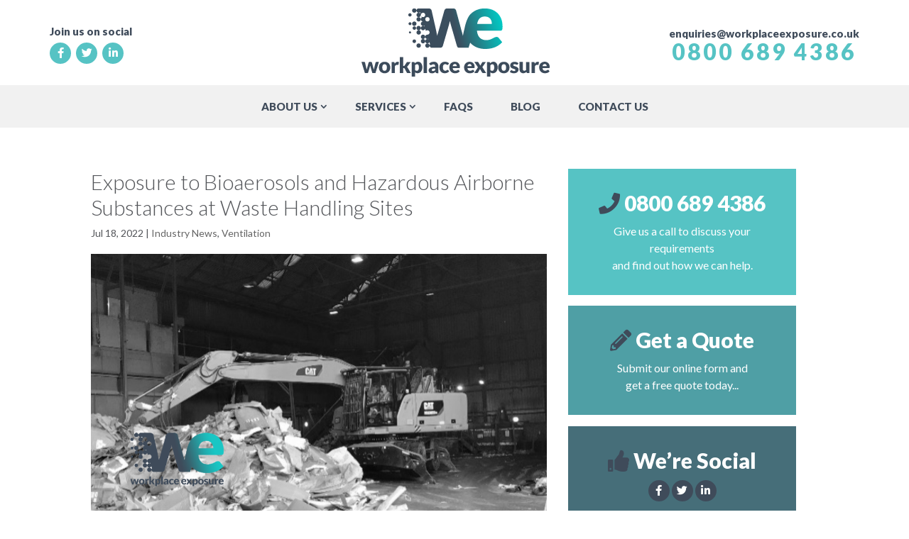

--- FILE ---
content_type: text/css
request_url: https://workplaceexposure.co.uk/wp-content/themes/Divi-child/style.css?ver=3.0.67.1502218937
body_size: 15661
content:
/*
Theme Name: Divi Child
Theme URI: http://www.elegantthemes.com/gallery/divi/
Template: Divi
Author: Elegant Themes
Author URI: http://www.elegantthemes.com
Description: Smart. Flexible. Beautiful. Divi is the most powerful theme in our collection.
Tags: responsive-layout,one-column,two-columns,three-columns,four-columns,left-sidebar,right-sidebar,custom-background,custom-colors,featured-images,full-width-template,post-formats,rtl-language-support,theme-options,threaded-comments,translation-ready
Version: 3.0.67.1502218937
Updated: 2017-08-08 20:02:17

*/

/* -------------------- TYPOGRAPHY -------------------- */

body, a, p, h1, h2, h3, h4, h5, h6, strong {
	font-family: 'Lato', sans-serif!important;
	line-height:normal;
}
h1, h2, h3, h4 {
	font-weight:300;
}
.et_pb_text h3 {
	color:#56c3c4;
	font-size:30px;
	margin-bottom:20px;
}
.et_pb_text p {
	line-height:24px;
}
#et_search_icon:hover, #top-menu li.current-menu-ancestor>a, #top-menu li.current-menu-item>a, .bottom-nav li.current-menu-item>a, .comment-reply-link, .entry-summary p.price ins, .et-social-icon a:hover, .et_password_protected_form .et_submit_button, .footer-widget h4, .form-submit .et_pb_button, .mobile_menu_bar:after, .mobile_menu_bar:before, .nav-single a, .posted_in a, .woocommerce #content div.product p.price, .woocommerce #content div.product span.price, .woocommerce #content input.button, .woocommerce #content input.button.alt, .woocommerce #content input.button.alt:hover, .woocommerce #content input.button:hover, .woocommerce #respond input#submit, .woocommerce #respond input#submit.alt, .woocommerce #respond input#submit.alt:hover, .woocommerce #respond input#submit:hover, .woocommerce .star-rating span:before, .woocommerce a.button, .woocommerce a.button.alt, .woocommerce a.button.alt:hover, .woocommerce a.button:hover, .woocommerce button.button, .woocommerce button.button.alt, .woocommerce button.button.alt:hover, .woocommerce div.product p.price, .woocommerce div.product span.price, .woocommerce input.button, .woocommerce input.button.alt, .woocommerce input.button.alt:hover, .woocommerce input.button:hover, .woocommerce-page #content div.product p.price, .woocommerce-page #content div.product span.price, .woocommerce-page #content input.button, .woocommerce-page #content input.button.alt, .woocommerce-page #content input.button.alt:hover, .woocommerce-page #respond input#submit, .woocommerce-page #respond input#submit.alt, .woocommerce-page #respond input#submit.alt:hover, .woocommerce-page #respond input#submit:hover, .woocommerce-page .star-rating span:before, .woocommerce-page a.button, .woocommerce-page a.button.alt, .woocommerce-page a.button.alt:hover, .woocommerce-page a.button:hover, .woocommerce-page button.button, .woocommerce-page button.button.alt, .woocommerce-page button.button.alt:hover, .woocommerce-page button.button:hover, .woocommerce-page div.product p.price, .woocommerce-page div.product span.price, .woocommerce-page input.button, .woocommerce-page input.button.alt, .woocommerce-page input.button.alt:hover, .woocommerce-page input.button:hover, .wp-pagenavi a:hover, .wp-pagenavi span.current {
	color:#56c3c4;
}
.home h2 {
	padding-bottom:0;
}

/* -------------------- OUR APPROACH -------------------- */


/* -------------------- SLIDER -------------------- */

.et_pb_slider {
	background:
}
.et_pb_slider .et_pb_container {
	max-width:100%!important;
	width:100%!important;
	padding:0!important;
}
.et_pb_slide {
	padding:0!important;
}
.et_pb_slider .et_pb_container {
	background-image:url('http://workplaceexposure.co.uk/wp-content/uploads/2017/09/bubbles.svg');
	background-size:contain;
	background-position:right top;
	background-repeat: no-repeat;
	min-height:425px;
}
.et_pb_slide_description {
	padding-top:50px!important;
	padding-left:50px!important;
	padding-right:50px!important;
	padding-bottom:10%!important;
	text-align:left;
}
.et_pb_slide_description .et_pb_slide_title {
	font-size:50px!important;
	font-weight:900!important;
	max-width:400px!important;
	width:100%!important;
	line-height:50px!important;
	margin-bottom:10px!important;
}
.et_pb_slide_description .et_pb_slide_title a {
	line-height:50px!important;
}
.et_pb_bg_layout_dark .et_pb_slide_description {
	text-shadow:none!important;
}
.et_pb_bg_layout_dark .et_pb_slide_content {
	max-width:320px!important;
	width:100%!important;
	font-size:20px!important;
}
.et_pb_slider a.et_pb_button {
	background:#fff!important;
	color:#56c3c4!important;
	font-size:14px!important;
	text-transform:uppercase!important;
	border:0!important;
	border-radius:0!important;
	-moz-border-radius:0!important;
	-webkit-border-radius:0!important;
	font-weight:900!important;
	padding:15px 30px 15px 15px!important;
}
.et_pb_slider .et_pb_button:after {
	display:inline-block!important;
	opacity:1!important;
	margin-left:-5px;
	top:10px;
}
.et-pb-controllers a {
	width:15px;
	height:15px;
	border-radius:50%;
	-moz-border-radius:50%;
	-webkit-border-radius:50%;
	background-color: rgba(255,255,255,.75);
}
.et-pb-controllers .et-pb-active-control {
	background-color:#56c3c4!important;
}

/* -------------------- BLURBS -------------------- */

.et_pb_main_blurb_image {
	margin-bottom:0;
}
.et_pb_main_blurb_image img {
	max-width:100px;
}
.et_pb_blurb_container h4 {
	font-size:18px;
	font-weight:900;
	text-transform:uppercase;
	color:#3f4b5a;
	text-align:center;
	padding-bottom:10px;
}
.et_pb_blurb_container p {
	font-size:16px;
	color:#3f4b5a;
	text-align:center;
	line-height:24px;
	padding-bottom:10px;
}
.et_pb_blurb_container a {
	font-weight:900;
	text-transform:uppercase;
}

/* -------------------- LATEST NEWS -------------------- */

.latest-news h4 {
	font-size:18px;
	font-weight:900;
	text-transform:uppercase;
	color:#3f4b5a;
}
.latest-news .et_pb_blog_grid .post-content {
	display:none;
}
.latest-news .et_pb_blog_grid .et_pb_post {
	background:transparent;
	padding:0;
	border:0;
} 
.latest-news .et_pb_blog_grid .et_pb_post .et_pb_image_container {
	margin:0;
}
.latest-news h2.entry-title {
	color:#3f4b5a;
	font-size:15px;
	font-weight:900;
}
.latest-news .et_pb_post {
	margin-bottom:0!important;
}

/* -------------------- CTAS -------------------- */

.ctas h4 {
	font-size:30px;
	font-weight:900;
}
.ctas h4 .fa {
	color:#3f4b5a!important;
}
.ctas p {
	font-size:16px;
	text-align:center;
	line-height:24px;
}
.ctas p a {
	color:#fff;
}
.ctas .social p .fa {
    background: #3f4b5a;
    border-radius: 50%;
    -webkit-border-radius: 50%;
    -moz-border-radius: 50%;
    height: 30px;
    width: 30px;
    color: #fff;
    line-height: 30px;
    font-size: 15px;
}
.ctas .social br {
    display:none;
}

/* -------------------- SIDEBAR CTAS -------------------- */

.et_pb_gutter.et_pb_gutters2 #left-area {
	width:65.666%;
}
.et_pb_gutter.et_pb_gutters2 #sidebar {
	width:31.333%;
}
#main-content .container:before {
	display:none;
}
.et_right_sidebar #sidebar {
	padding-left:0;
}
#sidebar .ctas h4 {
	font-size:30px;
	font-weight:900;
	text-align:center!important;
	color:#fff!important;
}
#sidebar .ctas h4 a {
	font-size:30px;
	font-weight:900;
	text-align:center!important;
	color:#fff!important;
}
#sidebar .ctas .call {
	background-color: #56c3c4;
    padding-top: 30px!important;
    padding-right: 30px!important;
    padding-bottom: 30px!important;
    padding-left: 30px!important;
}
#sidebar .ctas .quote {
	background-color: #4f9fa5;
    padding-top: 30px!important;
    padding-right: 30px!important;
    padding-bottom: 30px!important;
    padding-left: 30px!important;
}
#sidebar .ctas .social {
	background-color: #466e79;
    padding-top: 30px!important;
    padding-right: 30px!important;
    padding-bottom: 30px!important;
    padding-left: 30px!important;
}
#sidebar .ctas h4 .fa {
	color:#3f4b5a!important;
}
#sidebar .ctas p {
	font-size:16px;
	text-align:center!important;
	line-height:24px;
	color:#fff!important;
}
#sidebar .ctas .social p .fa {
    background: #3f4b5a;
    border-radius: 50%;
    -webkit-border-radius: 50%;
    -moz-border-radius: 50%;
    height: 30px;
    width: 30px;
    color: #fff;
    line-height: 30px;
    font-size: 15px;
}
#sidebar .ctas .social br {
    display:none;
}
#sidebar .et_pb_widget {
	margin-bottom:4.787%;
}

/* -------------------- FORM -------------------- */

#enquire .et_pb_contact_main_title {
	color:#fff;
}
.et_pb_contact_main_title {
	font-weight:300;
	font-size:30px;
}
.et-pb-contact-message {
	display:none;
}

/* -------------------- FIXES -------------------- */

#main-content {
	overflow:hidden;
}

/* -------------------- HEADER -------------------- */

#main-header {
	padding-top:0;
	background:#fff;
	-webkit-box-shadow: none;
    -moz-box-shadow: none;
    box-shadow: none;
}
#main-header .container {
	max-width:100%;
	width:100%;
}
#main-header .container .wrapped {
	max-width:1200px;
	width:100%;
	position:relative;
	margin:0 auto;
}
#et-top-navigation {
	background:#f1f1f1;
	height:60px;
	margin-top:0;
}
#top-menu li {
	padding-right:50px;
}
#top-menu a {
	color:#3f4b5a;
	padding:0!important;
	line-height:60px;
	text-transform:uppercase;	
	font-weight:900;
	font-size:15px;
}
#et-top-navigation .et-cart-info {
	display:none;
}
@media (max-width:980px) {
	#main-header {
		margin-top:0;
	}
	#et-top-navigation {
		position:absolute!important;
		top:0!important;
		background:transparent;
		height:auto;
		margin-top:0;
	}
	.et_header_style_centered #main-header .mobile_nav {
		background:transparent;
	}
	.et_header_style_centered .mobile_nav .select_page {
		display:none;
	}
	.et_header_style_centered .mobile_menu_bar {
		right:auto;
		left:30px;
		top:0;
	}
}
#et-secondary-nav .menu-item-has-children>a:first-child:after, #top-menu .menu-item-has-children>a:first-child:after {
	right:auto;
}
#top-menu li ul a {
	line-height:30px;
	text-transform:none;
	width:260px;
}
.nav li ul {
	width:300px;
}

/* -------------------- HEADER SOCIAL -------------------- */

.header-social {
	position:absolute;
	top:0;
	left:30px;
	font-size:12px;
	line-height:30px;
	font-weight:700;
}
.header-social .et_pb_widget p {
	height:30px;
	line-height:30px;
	color:#fff;
}
.header-social .title {
	position:relative;
	top:35px;
}
.header-social .title h4 {
	font-size:15px;
	font-weight:900;
	color:#3f4b5a;
}
.header-social .social {
	position:absolute;
	top:60px;
}
.header-social .fa {
	background:#56c3c4;
	border-radius:50%;
	-webkit-border-radius:50%;
	-moz-border-radius:50%;
	height:30px;
	width:30px;
	color:#fff;
	line-height:30px;
	font-size:15px;
}
.header-social .social a {
	margin-right:5px;
}
.header-social .social a:last-of-type {
	margin-right:0;
}
@media (max-width:980px) {
	.header-social {
		display:none;
	}
}

/* -------------------- HEADER MENU -------------------- */

.header-menu {
	position:absolute;
	top:35px;
	right:30px;
}
.header-menu li {
	display:block;
	padding:0;
}
.header-menu li.mail a {
	color:#3f4b5a;
	font-size:15px;
	font-weight:900;
	line-height:15px;
}
.header-menu li.tel a {
	color:#56c3c4;
	font-size:32px;
	font-weight:900;
	letter-spacing:3px;
	line-height:30px;
}
@media (max-width:980px) { 
	.header-menu {
		display:none;
	}
}

/* -------------------- HEADER WOO -------------------- */

.header-woo {
	position:absolute;
	top:40px;
	right:30px;
	padding:10px 20px;
	border:2px #e2ac90 solid;
	color:#e2ac90;
}
.header-woo .fa {
	margin-right:5px;
}
.header-woo a {
	text-transform:uppercase;	
	letter-spacing:2px;
	font-weight:700;
	font-size:12px;
	color:#e2ac90;
}
@media (max-width:980px) {
	.header-woo {
		position:absolute;
		top:0;
		right:30px;
		padding:0;
		border:0;
		color:#e2ac90;
	}	
}

/* -------------------- CONTENTS -------------------- */

.contents h3 {
	font-size:30px;
	font-weight:400;
}
.contents .one, .contents .two, .contents .three, .contents .four {
	font-size:20px;
	font-weight:300;
}
.contents .one, .contents .three {
	margin-bottom:35%!important;
}
@media (max-width:1240px) {
	.contents .one, .contents .three {
		margin-bottom:15%!important;
	}
}

/* -------------------- W's -------------------- */

.ws .et_pb_main_blurb_image img {
	max-width:100px;
	text-align:center;
}
.ws .et_pb_blurb h4 {
	font-size:20px;
	font-weight:400;
	padding-bottom:20px;
}
.ws .et_pb_blurb p {
	line-height:21px;
}

/* -------------------- FOOTER -------------------- */

@media (min-width:980px) {
#footer-widgets {
	display: -webkit-flex;
	display: -ms-flexbox;
	display: flex;
	padding: 0 0 6% 0;
}
#footer-widgets .copyright {
	position:absolute;
	bottom:0;
	left:0;
}
}
.footer-widget {
	font-size:12px;
	margin-bottom:0!important;
}
.footer-widget .et_pb_widget {
	margin-bottom:0!important;
}	
.footer-widget h4 {
	text-transform:uppercase;
	font-size:14px;
	font-weight:900;
}
.footer-widget h4 .fa {
	font-size:14px;
	margin-right:3px;
}
#footer-widgets .footer-widget p {
	line-height:18px;
}
#footer-widgets .footer-widget li {
	padding:0;
	margin:0;
}
#footer-widgets .footer-widget li a {
	font-size:12px;
	line-height:18px;
}
#footer-widgets .footer-widget li:before {
	display:none;
}
#footer-widgets .widget_nav_menu {
	width:50%;
}
#footer-widgets .social .fa {
	background:#3f4b5a;
	border-radius:50%;
	-webkit-border-radius:50%;
	-moz-border-radius:50%;
	height:30px;
	width:30px;
	color:#fff;
	line-height:30px;
	font-size:15px;
	text-align:center;
}
#footer-widgets .social a {
	margin-right:5px;
}
#footer-widgets .social a:last-of-type {
	margin-right:0;
}
#footer-widgets .footer-widget {
	position:relative;
}
.copyright {
	line-height:24px;
}
#footer-bottom {
	display:none;
}

/* -------------------- MAILCHIMP -------------------- */

#mc_embed_signup_scroll input, .mc4wp-form-fields input {
	background:#f1f1f1;
	border:0;
	padding:10px 20px;
	height:49px;
	width:100%;
	margin-bottom:10px;
	font-size:14px;
	min-width:300px;
}
#mc-embedded-subscribe-form input[type=radio] {
  position: absolute;
  visibility: hidden;
  display: none;
}

#mc-embedded-subscribe-form label {
  background: #535559;
  color: #fff;
  display: inline-block;
  cursor: pointer;
  font-weight: bold;
  padding: 10px;
}

#mc-embedded-subscribe-form input[type=radio]:checked + label {
  color: #fff;
  background: #e2ac90;
}

#mc-embedded-subscribe-form label + input[type=radio] + label {
  border-left: solid 3px #f1f1f1;
  background: #535559;
  color: #fff;
}

#mc-embedded-subscribe-form .input-group {
  display: block;
  margin: 10px 0 0 0;
  border-radius: 0;
  overflow: hidden;
}

#mc-embedded-subscribe-form input.button, .mc4wp-form-fields input[type=submit] {
	text-transform:uppercase;
	border:0;
	background:#56c3c4;
	color:#fff;
	padding:12px 24px;
	font-size:14px;
	font-weight:900;
	margin-top:0;
	width:auto;
	min-width:inherit;
}

/* -------------------- FOOTER LOGOS -------------------- */

.footer-logos {
	max-width:1200px;
	margin:30px auto;
	text-align:center;
	border-bottom:1px #d9dbde solid;
	padding-bottom:30px;
}
.footer-logos .container {
	text-align:center;
}
.footer-logos .et_pb_widget {
	float:none;
	vertical-align:middle;
	margin:0 15px;
	display:inline-block;
}
.footer-logos img {
	
}

--- FILE ---
content_type: image/svg+xml
request_url: https://workplaceexposure.co.uk/wp-content/uploads/2017/09/logo.svg
body_size: 16246
content:
<?xml version="1.0" encoding="utf-8"?>
<!-- Generator: Adobe Illustrator 21.0.2, SVG Export Plug-In . SVG Version: 6.00 Build 0)  -->
<svg version="1.1" xmlns="http://www.w3.org/2000/svg" xmlns:xlink="http://www.w3.org/1999/xlink" x="0px" y="0px"
	 viewBox="0 0 541 196" style="enable-background:new 0 0 541 196;" xml:space="preserve">
<style type="text/css">
	.st0{enable-background:new    ;}
	.st1{fill-rule:evenodd;clip-rule:evenodd;fill:url(#SVGID_1_);}
	.st2{fill-rule:evenodd;clip-rule:evenodd;fill:#3C4B5B;}
</style>
<g id="Background_xA0_Image_1_">
	<image style="overflow:visible;" width="541" height="196" id="Background_xA0_Image" xlink:href="769E6CD3D8C78484.jpg" >
	</image>
</g>
<g id="w_copy_2_1_" class="st0">
	<g id="w_copy_2">
		<g>
			<linearGradient id="SVGID_1_" gradientUnits="userSpaceOnUse" x1="141.8171" y1="89.4353" x2="399.5359" y2="20.3797">
				<stop  offset="0" style="stop-color:#3C4B5B"/>
				<stop  offset="0.5" style="stop-color:#3A4F5F"/>
				<stop  offset="1" style="stop-color:#00CAC5"/>
			</linearGradient>
			<path class="st1" d="M152,51.3c-2.7,0-5,2.2-5,5s2.2,5,5,5s5-2.2,5-5S154.8,51.3,152,51.3z M151.8,50c3.5,0,6.3-2.8,6.3-6.3
				s-2.8-6.3-6.3-6.3s-6.3,2.8-6.3,6.3S148.4,50,151.8,50z M139.3,13.6c-2.6,0-4.8,2.1-4.8,4.7s2.1,4.7,4.8,4.7s4.8-2.1,4.8-4.7
				S141.9,13.6,139.3,13.6z M164.4,100.4c-3.5,0-6.3,2.8-6.3,6.3s2.8,6.3,6.3,6.3s6.3-2.8,6.3-6.3S167.9,100.4,164.4,100.4z
				 M151.8,89c-2.8,0-5.1,2.3-5.1,5.2s2.3,5.2,5.1,5.2s5.1-2.3,5.1-5.2S154.7,89,151.8,89z M139.5,39.5c-2.3,0-4.2,1.9-4.2,4.2
				s1.9,4.2,4.2,4.2s4.2-1.9,4.2-4.2S141.8,39.5,139.5,39.5z M158.2,68.9c0,3.5,2.8,6.3,6.3,6.3s6.3-2.8,6.3-6.3s-2.8-6.3-6.3-6.3
				S158.2,65.4,158.2,68.9z M177,87.8c-3.5,0-6.3,2.8-6.3,6.3c0,3.5,2.8,6.3,6.3,6.3s6.3-2.8,6.3-6.3
				C183.3,90.6,180.5,87.8,177,87.8z M401.6,63.6c1-0.4,1.8-1,2.4-2c0.6-0.9,1-2.2,1.2-3.8c0.2-1.6,0.3-3.7,0.3-6.2
				c0-8.2-1.3-15.5-3.8-21.9c-2.5-6.4-6-11.9-10.5-16.3c-4.5-4.4-9.9-7.8-16.1-10.2c-6.3-2.3-13.1-3.5-20.7-3.5
				c-8.7,0-16.5,1.5-23.4,4.5c-6.9,3-12.8,7.1-17.7,12.1c-11.9,12.4-16.8,40.1-16.8,40.1c-1,4-1.8,7.8-2.7,11.4
				c-0.8,3.6-1.6,7.2-2.1,10.9c-1-3.7-2-7.4-3-11c-1.1-3.6-2.1-7.4-3.1-11.3L271.9,5.4c-0.4-1.7-1.5-3.1-3.2-4.2
				c-1.7-1.1-3.8-1.7-6.2-1.7h-15.1c-2.2,0-4.1,0.6-5.8,1.7c-1.7,1.1-2.7,2.5-3.2,4.2L224,56.4c-1.1,3.9-2.2,7.7-3.3,11.3
				c-1.1,3.6-2.2,7.2-3.2,10.8c-0.6-3.6-1.2-7.2-2-10.8c-0.7-3.6-1.5-7.4-2.4-11.3L201.6,5.5c-0.4-1.7-1.4-3.2-3.2-4.3
				c-1.8-1.1-3.8-1.6-6.3-1.6h-1.5c-0.4-0.1-0.8-0.1-1.1-0.1s-0.8,0-1.1,0.1h-10.3c-0.4-0.1-0.8-0.1-1.1-0.1s-0.8,0-1.1,0.1h-10.2
				c-0.4-0.1-0.8-0.1-1.2-0.1c-3.5,0-6.3,2.8-6.3,6.3s2.8,6.3,6.3,6.3c1.5,0,2.9-0.5,4-1.4l1.4,4.6c0,0,0,0,0,0
				c-0.1-0.2-0.3-0.5-0.4-0.7c0,0,0,0,0,0c-0.3-0.4-0.7-0.8-1.1-1.1c0,0,0,0-0.1,0c-0.2-0.1-0.4-0.3-0.6-0.4c0,0-0.1,0-0.1-0.1
				c-0.4-0.3-0.9-0.5-1.4-0.6c-0.1,0-0.1,0-0.2,0c-0.2,0-0.4-0.1-0.6-0.1c-0.1,0-0.1,0-0.2,0c-0.3,0-0.5-0.1-0.8-0.1
				c-3.5,0-6.3,2.8-6.3,6.3s2.8,6.3,6.3,6.3c3.4,0,6.2-2.8,6.3-6.2c0,0,0,0,0,0c0,0,0-0.1,0-0.1c0,0,0-0.1,0-0.1c0-0.1,0-0.3,0-0.4
				l0,0.1c0.2-3.3,2.9-5.9,6.3-5.9c3.5,0,6.3,2.8,6.3,6.3c0,3.5-2.8,6.3-6.3,6.3c-2,0-3.8-0.9-4.9-2.4c0,0,0,0,0,0l1.1,3.7
				c-1.5,1.1-2.5,2.9-2.5,4.9c-0.1-3.4-2.8-6.2-6.3-6.2c-3.5,0-6.3,2.8-6.3,6.3s2.8,6.3,6.3,6.3c3.4,0,6.2-2.8,6.3-6.2
				c0.1,3.4,2.7,6.1,6,6.2l0,0c-3.4,0.1-6,2.9-6,6.3c0,3.5,2.8,6.3,6.3,6.3c1.2,0,2.4-0.4,3.4-1l0.8,2.6c-1.1-1-2.6-1.6-4.2-1.6
				c-3.4,0-6.2,2.8-6.3,6.2c-0.1-3.4-2.8-6.2-6.3-6.2c-3.5,0-6.3,2.8-6.3,6.3c0,3.5,2.8,6.3,6.3,6.3c3.4,0,6.2-2.8,6.3-6.2
				c0.1,3.4,2.8,6.2,6.3,6.2c3,0,5.4-2.1,6.1-4.8l2.1,6.6c1.1-1.1,2.7-1.8,4.4-1.8c3.5,0,6.3,2.8,6.3,6.3c0,3.5-2.8,6.3-6.3,6.3
				c-0.4,0-0.7,0-1.1-0.1l0.1,0.2c-3,0.5-5.3,3.1-5.3,6.2c0,3.5,2.8,6.3,6.3,6.3c1,0,1.9-0.2,2.7-0.6l0.5,1.5
				c-0.9-0.5-2-0.9-3.2-0.9c-3.5,0-6.3,2.8-6.3,6.3c0,3.5,2.8,6.3,6.3,6.3c2.5,0,4.7-1.5,5.7-3.6l1.9,6.1c-0.8,1.1-1.3,2.4-1.3,3.8
				c0,2.8,1.8,5.2,4.4,6l0.1,0.2h1c0.3,0,0.6,0.1,0.9,0.1s0.6,0,0.9-0.1h23.6c3.7,0,6.1-1.9,7.2-5.7L250.3,51
				c0.8-2.6,1.5-5.1,2.1-7.6c0.6-2.5,1.2-5,1.7-7.6c0.5,2.5,1.1,5,1.8,7.4c0.7,2.5,1.4,5,2.1,7.5l16.2,56.5c0.6,2,1.4,3.5,2.4,4.4
				c1,0.9,2.3,1.3,3.7,1.3h27.6l4.5-14.6c0.8,0.9,1.7,1.8,2.5,2.7c5.2,5.1,11.3,8.9,18.3,11.5c7,2.6,14.5,3.9,22.4,3.9
				c3.9,0,8-0.3,12.2-0.8c4.3-0.5,8.6-1.5,12.8-3c4.3-1.4,8.4-3.4,12.5-5.9c4.1-2.5,7.8-5.8,11.4-9.8l-9.9-12.1c-1.4-2-3.4-3-6.1-3
				c-2,0-4,0.5-5.9,1.4c-1.9,0.9-3.9,2-6.1,3.2c-2.2,1.2-4.8,2.2-7.6,3.2c-2.9,0.9-6.3,1.4-10.2,1.4c-7.4,0-13.4-2.1-18.1-6.4
				c-4.7-4.3-7.6-11.1-8.7-20.6h65.6C399.3,64.1,400.6,63.9,401.6,63.6z M189.6,37.3c-3.5,0-6.3-2.8-6.3-6.3c0-3.5,2.8-6.3,6.3-6.3
				c3.5,0,6.3,2.8,6.3,6.3C195.9,34.5,193,37.3,189.6,37.3z M332.5,44.4c1.2-6.9,3.6-12.2,7.2-15.9c3.7-3.7,8.7-5.5,15.2-5.5
				c3.7,0,6.8,0.6,9.3,1.9c2.6,1.2,4.6,2.9,6.2,4.9c1.6,2,2.7,4.3,3.4,6.8c0.7,2.6,1,5.2,1,7.9H332.5z M189.6,100.4
				c-3.5,0-6.3,2.8-6.3,6.3c0,3.5,2.8,6.3,6.3,6.3c3.5,0,6.3-2.8,6.3-6.3C195.9,103.3,193,100.4,189.6,100.4z M183.3,81.5
				c0-3.5-2.8-6.3-6.3-6.3s-6.3,2.8-6.3,6.3c0,3.5,2.8,6.3,6.3,6.3S183.3,85,183.3,81.5z M151.8-0.5c-3.5,0-6.3,2.8-6.3,6.3
				s2.8,6.3,6.3,6.3s6.3-2.8,6.3-6.3S155.3-0.5,151.8-0.5z M139.5,65.8c-1.7,0-3.1,1.4-3.1,3s1.4,3,3.1,3c1.7,0,3.1-1.4,3.1-3
				S141.2,65.8,139.5,65.8z"/>
		</g>
	</g>
</g>
<g id="workplace_exposure_1_" class="st0">
	<g id="workplace_exposure">
		<g>
			<path class="st2" d="M42.9,153.9c-0.6,0-1.2,0.2-1.6,0.5c-0.5,0.3-0.8,0.7-0.9,1.2l-3.4,14.3c-0.3,1.1-0.5,2.2-0.8,3.2
				c-0.2,1-0.4,2-0.6,3.1c-0.3-1-0.6-2.1-0.8-3.1c-0.3-1-0.6-2.1-0.9-3.2L30,155.5c-0.1-0.5-0.4-0.9-0.9-1.2
				c-0.5-0.3-1.1-0.5-1.7-0.5h-4.3c-0.6,0-1.2,0.2-1.6,0.5c-0.5,0.3-0.8,0.7-0.9,1.2l-4,14.4c-0.3,1.1-0.6,2.2-0.9,3.2
				c-0.3,1-0.6,2-0.9,3c-0.2-1-0.3-2-0.6-3.1c-0.2-1-0.4-2.1-0.7-3.2l-3.2-14.3c-0.1-0.5-0.4-0.9-0.9-1.2c-0.5-0.3-1.1-0.5-1.8-0.5
				H0l9.9,32h7.4c1,0,1.7-0.5,2-1.6l4.6-15.9c0.2-0.7,0.4-1.4,0.6-2.1c0.2-0.7,0.3-1.4,0.5-2.1c0.1,0.7,0.3,1.4,0.5,2.1
				c0.2,0.7,0.4,1.4,0.6,2.1l4.6,15.9c0.2,0.6,0.4,1,0.7,1.2c0.3,0.2,0.6,0.4,1,0.4h7.8l9.9-32H42.9z M78.3,157.8
				c-1.4-1.4-3.1-2.5-5.1-3.3c-2-0.8-4.2-1.1-6.6-1.1c-2.4,0-4.7,0.4-6.7,1.1c-2,0.8-3.7,1.9-5.2,3.3c-1.4,1.4-2.6,3.1-3.4,5.2
				c-0.8,2-1.2,4.3-1.2,6.8c0,2.5,0.4,4.8,1.2,6.9c0.8,2,1.9,3.8,3.4,5.2c1.4,1.4,3.2,2.5,5.2,3.3c2,0.8,4.2,1.2,6.7,1.2
				c2.4,0,4.6-0.4,6.6-1.2c2-0.8,3.7-1.9,5.1-3.3c1.4-1.4,2.5-3.2,3.3-5.2c0.8-2,1.2-4.3,1.2-6.9c0-2.5-0.4-4.8-1.2-6.8
				C80.8,160.9,79.7,159.2,78.3,157.8z M71.4,176.9c-1,1.6-2.7,2.3-4.9,2.3c-2.3,0-3.9-0.8-5-2.3c-1-1.6-1.6-3.9-1.6-7.1
				c0-3.2,0.5-5.5,1.6-7.1c1-1.5,2.7-2.3,5-2.3c2.2,0,3.8,0.8,4.9,2.3c1,1.5,1.6,3.9,1.6,7.1C72.9,173,72.4,175.4,71.4,176.9z
				 M99.4,154.8c-1.5,1-2.8,2.5-3.9,4.3l-0.5-3c-0.1-0.4-0.2-0.8-0.3-1c-0.1-0.3-0.3-0.5-0.5-0.7c-0.2-0.2-0.5-0.3-0.8-0.4
				c-0.3-0.1-0.7-0.1-1.2-0.1h-5.7v32h9.6v-19.6c1.4-2.7,3.4-4,5.9-4c0.7,0,1.3,0,1.8,0.1c0.5,0.1,0.9,0.1,1.2,0.1
				c0.4,0,0.7-0.1,1-0.3c0.2-0.2,0.4-0.5,0.5-0.9l1.2-7c-0.9-0.7-2.1-1-3.5-1C102.5,153.3,100.9,153.8,99.4,154.8z M130.5,167.8
				c0.5-0.3,1-0.7,1.5-1.1c0.5-0.4,0.9-0.9,1.3-1.4l8.3-11.4h-8.8c-0.7,0-1.4,0.1-1.8,0.4c-0.5,0.2-0.9,0.6-1.2,1.2l-6,9
				c-0.3,0.4-0.6,0.7-0.9,0.9c-0.3,0.2-0.8,0.2-1.4,0.2H120v-25.9h-9.6v46.2h9.6v-14.2h1.8c0.6,0,1.1,0.1,1.4,0.2s0.6,0.5,0.9,1
				l6,11.3c0.3,0.6,0.8,1,1.3,1.2c0.5,0.2,1.1,0.4,1.9,0.4h8.6l-9-15.3C132.3,169.4,131.5,168.5,130.5,167.8z M171.6,157.6
				c-1-1.4-2.3-2.5-3.7-3.2c-1.4-0.7-3-1.1-4.6-1.1c-1.1,0-2.1,0.1-3.1,0.3c-0.9,0.2-1.8,0.5-2.6,0.9c-0.8,0.4-1.6,0.9-2.3,1.4
				c-0.7,0.6-1.4,1.2-2,1.9l-0.7-2.3c-0.2-0.5-0.4-0.9-0.8-1.2c-0.4-0.3-0.9-0.4-1.5-0.4h-5.9V196h9.6v-12.3c0.9,0.8,2,1.4,3.1,1.9
				c1.1,0.5,2.5,0.7,4.2,0.7c2,0,3.9-0.4,5.6-1.3c1.7-0.8,3.1-2,4.3-3.5c1.2-1.5,2.1-3.3,2.8-5.3c0.7-2,1-4.3,1-6.7
				c0-2.6-0.3-4.9-0.9-6.9C173.5,160.7,172.6,159,171.6,157.6z M164.6,174.1c-0.3,1.2-0.7,2.2-1.3,3c-0.5,0.8-1.2,1.3-1.9,1.7
				c-0.7,0.3-1.6,0.5-2.4,0.5c-0.9,0-1.8-0.2-2.7-0.5c-0.8-0.3-1.6-0.9-2.3-1.7v-13.6c0.4-0.5,0.8-0.9,1.2-1.3
				c0.4-0.4,0.9-0.7,1.3-0.9c0.5-0.2,1-0.4,1.6-0.6c0.6-0.1,1.2-0.2,1.9-0.2c0.8,0,1.4,0.2,2.1,0.5c0.6,0.3,1.1,0.8,1.6,1.5
				c0.4,0.7,0.8,1.6,1,2.8c0.2,1.2,0.4,2.6,0.4,4.3C165.1,171.4,164.9,172.9,164.6,174.1z M178.8,185.9h9.6v-46.2h-9.6V185.9z
				 M217.6,156.8c-1.1-1.1-2.4-2-3.9-2.6c-1.6-0.6-3.3-0.9-5.2-0.9c-2.7,0-5.2,0.4-7.6,1.2c-2.4,0.8-4.5,2.1-6.4,3.8l1.7,3
				c0.3,0.5,0.6,0.9,1.1,1.2c0.5,0.3,1,0.5,1.7,0.5c0.7,0,1.4-0.1,1.9-0.4c0.5-0.2,1.1-0.5,1.6-0.8c0.6-0.3,1.2-0.6,1.9-0.8
				c0.7-0.2,1.6-0.4,2.8-0.4c1.4,0,2.5,0.4,3.3,1.3c0.8,0.8,1.2,2.2,1.2,4.1v1.4c-3.7,0-6.7,0.3-9.1,1c-2.4,0.7-4.3,1.5-5.7,2.5
				c-1.4,1-2.4,2.1-3,3.3c-0.6,1.2-0.9,2.4-0.9,3.5c0,1.4,0.2,2.7,0.7,3.8c0.5,1.1,1.1,2,1.9,2.8c0.8,0.7,1.8,1.3,3,1.7
				c1.2,0.4,2.5,0.6,4,0.6c1.1,0,2.1-0.1,3-0.3c0.9-0.2,1.7-0.4,2.5-0.8c0.8-0.4,1.6-0.8,2.3-1.3c0.7-0.5,1.5-1.1,2.3-1.8l0.7,1.8
				c0.3,0.8,0.7,1.3,1.2,1.5c0.5,0.2,1.1,0.4,2,0.4h4.4v-20c0-1.8-0.3-3.5-0.9-5.1C219.5,159.3,218.7,157.9,217.6,156.8z
				 M211.7,177.3c-0.9,1-1.9,1.7-2.8,2.1c-0.9,0.4-2,0.6-3.2,0.6c-1.2,0-2-0.2-2.6-0.7c-0.6-0.4-0.9-1.2-0.9-2.3
				c0-0.6,0.1-1.1,0.4-1.6c0.3-0.5,0.8-0.9,1.5-1.3c0.7-0.4,1.7-0.7,2.9-0.9s2.8-0.4,4.7-0.4V177.3z M247.5,176.6
				c-0.6,0-1.1,0.1-1.4,0.4c-0.4,0.3-0.8,0.6-1.2,0.9c-0.5,0.3-1,0.6-1.6,0.9c-0.6,0.3-1.5,0.4-2.6,0.4c-2.1,0-3.7-0.8-4.9-2.5
				c-1.2-1.6-1.8-4-1.8-7.1c0-1.5,0.1-2.8,0.4-3.9c0.3-1.2,0.7-2.1,1.2-2.9c0.6-0.8,1.3-1.4,2.1-1.9c0.9-0.4,1.9-0.6,3-0.6
				c0.9,0,1.7,0.1,2.4,0.3c0.6,0.2,1.2,0.5,1.7,0.8c0.5,0.3,0.9,0.5,1.3,0.8c0.4,0.2,0.8,0.3,1.3,0.3c0.5,0,0.9-0.1,1.1-0.3
				c0.3-0.2,0.5-0.5,0.8-0.8l2.5-3.4c-1.5-1.5-3.2-2.7-5.1-3.5c-1.9-0.8-4.1-1.2-6.6-1.2c-2.6,0-4.9,0.4-6.9,1.3c-2,0.8-3.6,2-5,3.5
				c-1.3,1.5-2.4,3.2-3.1,5.2c-0.7,2-1,4.2-1,6.5c0,2.6,0.4,5,1.2,7c0.8,2.1,1.9,3.8,3.2,5.2c1.3,1.4,2.9,2.5,4.7,3.2
				c1.8,0.7,3.6,1.1,5.6,1.1c1.1,0,2.2-0.1,3.4-0.2c1.2-0.2,2.3-0.4,3.4-0.8c1.1-0.4,2.3-1,3.3-1.7c1.1-0.7,2.1-1.6,3.1-2.8
				l-2.8-3.4C248.9,176.9,248.3,176.6,247.5,176.6z M278.7,157.2c-1.3-1.3-2.8-2.2-4.5-2.9c-1.8-0.7-3.7-1-5.8-1
				c-2.4,0-4.6,0.4-6.6,1.3c-1.9,0.8-3.6,2-5,3.4c-1.4,1.4-2.4,3.1-3.1,5c-0.7,1.9-1.1,3.9-1.1,6.1c0,2.8,0.4,5.3,1.3,7.5
				c0.9,2.1,2,3.9,3.5,5.4c1.5,1.4,3.2,2.5,5.1,3.3c2,0.7,4.1,1.1,6.3,1.1c1.1,0,2.2-0.1,3.4-0.2c1.2-0.2,2.4-0.4,3.6-0.8
				c1.2-0.4,2.4-1,3.5-1.7c1.1-0.7,2.2-1.6,3.2-2.8l-2.8-3.4c-0.4-0.6-1-0.8-1.7-0.8c-0.6,0-1.1,0.1-1.6,0.4
				c-0.5,0.3-1.1,0.6-1.7,0.9c-0.6,0.3-1.3,0.6-2.1,0.9c-0.8,0.3-1.8,0.4-2.9,0.4c-2.1,0-3.8-0.6-5.1-1.8c-1.3-1.2-2.1-3.1-2.4-5.8
				h18.4c0.4,0,0.8-0.1,1.1-0.2c0.3-0.1,0.5-0.3,0.7-0.6c0.2-0.3,0.3-0.6,0.3-1.1c0.1-0.5,0.1-1,0.1-1.8c0-2.3-0.4-4.4-1.1-6.2
				C280.9,160,279.9,158.5,278.7,157.2z M262.2,166c0.3-2,1-3.4,2-4.5c1-1,2.5-1.6,4.3-1.6c1,0,1.9,0.2,2.6,0.5
				c0.7,0.3,1.3,0.8,1.7,1.4c0.4,0.6,0.8,1.2,1,1.9c0.2,0.7,0.3,1.5,0.3,2.2H262.2z M324.9,180.9l-2.8-3.4c-0.4-0.6-1-0.8-1.7-0.8
				c-0.6,0-1.1,0.1-1.6,0.4c-0.5,0.3-1.1,0.6-1.7,0.9c-0.6,0.3-1.3,0.6-2.1,0.9c-0.8,0.3-1.8,0.4-2.9,0.4c-2.1,0-3.8-0.6-5.1-1.8
				c-1.3-1.2-2.1-3.1-2.4-5.8h18.4c0.4,0,0.8-0.1,1.1-0.2c0.3-0.1,0.5-0.3,0.7-0.6c0.2-0.3,0.3-0.6,0.3-1.1c0.1-0.5,0.1-1,0.1-1.8
				c0-2.3-0.4-4.4-1.1-6.2c-0.7-1.8-1.7-3.4-3-4.6c-1.3-1.3-2.8-2.2-4.5-2.9c-1.8-0.7-3.7-1-5.8-1c-2.4,0-4.6,0.4-6.6,1.3
				c-1.9,0.8-3.6,2-5,3.4c-1.4,1.4-2.4,3.1-3.1,5c-0.7,1.9-1.1,3.9-1.1,6.1c0,2.8,0.4,5.3,1.3,7.5c0.9,2.1,2,3.9,3.5,5.4
				c1.5,1.4,3.2,2.5,5.1,3.3c2,0.7,4.1,1.1,6.3,1.1c1.1,0,2.2-0.1,3.4-0.2c1.2-0.2,2.4-0.4,3.6-0.8c1.2-0.4,2.4-1,3.5-1.7
				C322.8,182.9,323.9,182,324.9,180.9z M306.6,161.5c1-1,2.5-1.6,4.3-1.6c1,0,1.9,0.2,2.6,0.5c0.7,0.3,1.3,0.8,1.7,1.4
				c0.4,0.6,0.8,1.2,1,1.9c0.2,0.7,0.3,1.5,0.3,2.2h-11.9C304.9,164.1,305.5,162.6,306.6,161.5z M357.7,153.9H349
				c-0.5,0-0.9,0.1-1.2,0.3c-0.3,0.2-0.6,0.5-0.9,1l-4.1,7.1c-0.2,0.4-0.4,0.8-0.6,1.1c-0.2,0.3-0.3,0.7-0.5,1.1L336,155
				c-0.2-0.4-0.5-0.7-0.8-0.9c-0.3-0.2-0.8-0.3-1.5-0.3h-9.2l10.3,15.4l-10.7,16.5h8.5c0.6,0,1.1-0.2,1.5-0.5c0.4-0.3,0.7-0.7,1-1.2
				l4.7-8c0.2-0.3,0.3-0.6,0.5-0.9c0.1-0.3,0.3-0.6,0.4-1l5.7,9.8c0.3,0.5,0.6,0.8,1,1.2c0.4,0.3,1,0.5,1.6,0.5h9.2l-10.7-17
				L357.7,153.9z M388.1,157.6c-1-1.4-2.3-2.5-3.7-3.2c-1.4-0.7-3-1.1-4.6-1.1c-1.1,0-2.1,0.1-3.1,0.3c-0.9,0.2-1.8,0.5-2.6,0.9
				c-0.8,0.4-1.6,0.9-2.3,1.4c-0.7,0.6-1.4,1.2-2,1.9l-0.7-2.3c-0.2-0.5-0.4-0.9-0.8-1.2c-0.4-0.3-0.9-0.4-1.5-0.4h-5.9V196h9.6
				v-12.3c0.9,0.8,2,1.4,3.1,1.9c1.1,0.5,2.5,0.7,4.2,0.7c2,0,3.9-0.4,5.6-1.3c1.7-0.8,3.1-2,4.3-3.5c1.2-1.5,2.1-3.3,2.8-5.3
				c0.7-2,1-4.3,1-6.7c0-2.6-0.3-4.9-0.9-6.9C390,160.7,389.2,159,388.1,157.6z M381.1,174.1c-0.3,1.2-0.7,2.2-1.3,3
				c-0.5,0.8-1.2,1.3-1.9,1.7c-0.7,0.3-1.6,0.5-2.4,0.5c-0.9,0-1.8-0.2-2.7-0.5c-0.8-0.3-1.6-0.9-2.3-1.7v-13.6
				c0.4-0.5,0.8-0.9,1.2-1.3c0.4-0.4,0.9-0.7,1.3-0.9c0.5-0.2,1-0.4,1.6-0.6c0.6-0.1,1.2-0.2,1.9-0.2c0.8,0,1.4,0.2,2.1,0.5
				c0.6,0.3,1.1,0.8,1.6,1.5c0.4,0.7,0.8,1.6,1,2.8c0.2,1.2,0.4,2.6,0.4,4.3C381.6,171.4,381.4,172.9,381.1,174.1z M421,157.8
				c-1.4-1.4-3.1-2.5-5.1-3.3c-2-0.8-4.2-1.1-6.6-1.1c-2.4,0-4.7,0.4-6.7,1.1c-2,0.8-3.7,1.9-5.2,3.3c-1.4,1.4-2.6,3.1-3.4,5.2
				c-0.8,2-1.2,4.3-1.2,6.8c0,2.5,0.4,4.8,1.2,6.9c0.8,2,1.9,3.8,3.4,5.2c1.4,1.4,3.2,2.5,5.2,3.3c2,0.8,4.2,1.2,6.7,1.2
				c2.4,0,4.6-0.4,6.6-1.2c2-0.8,3.7-1.9,5.1-3.3c1.4-1.4,2.5-3.2,3.3-5.2c0.8-2,1.2-4.3,1.2-6.9c0-2.5-0.4-4.8-1.2-6.8
				C423.6,160.9,422.4,159.2,421,157.8z M414.1,176.9c-1,1.6-2.7,2.3-4.9,2.3c-2.3,0-3.9-0.8-5-2.3c-1-1.6-1.6-3.9-1.6-7.1
				c0-3.2,0.5-5.5,1.6-7.1c1-1.5,2.7-2.3,5-2.3c2.2,0,3.8,0.8,4.9,2.3c1,1.5,1.6,3.9,1.6,7.1C415.7,173,415.2,175.4,414.1,176.9z
				 M448.8,169.8c-0.7-0.6-1.5-1.2-2.4-1.6c-0.9-0.4-1.8-0.8-2.7-1.2c-0.9-0.3-1.8-0.6-2.7-0.9c-0.9-0.3-1.7-0.5-2.4-0.8
				c-0.7-0.3-1.3-0.6-1.7-1c-0.4-0.4-0.6-0.9-0.6-1.5c0-0.8,0.3-1.5,1-1.9c0.6-0.5,1.6-0.7,2.8-0.7c0.8,0,1.6,0.1,2.3,0.3
				c0.7,0.2,1.2,0.4,1.8,0.6c0.5,0.2,1,0.4,1.5,0.6c0.5,0.2,0.9,0.3,1.4,0.3c0.4,0,0.8-0.1,1.1-0.2c0.3-0.2,0.5-0.4,0.8-0.8l2.2-3.4
				c-0.6-0.6-1.3-1.1-2.1-1.6c-0.8-0.5-1.6-0.9-2.6-1.3c-0.9-0.4-2-0.7-3-0.9c-1.1-0.2-2.2-0.3-3.3-0.3c-2.1,0-4,0.3-5.5,0.8
				c-1.6,0.5-2.9,1.3-3.9,2.2s-1.8,2-2.4,3.2c-0.5,1.2-0.8,2.5-0.8,3.9c0,1.5,0.2,2.7,0.6,3.7c0.4,1,1,1.9,1.7,2.6
				c0.7,0.7,1.5,1.3,2.4,1.8c0.9,0.5,1.8,0.9,2.7,1.2c0.9,0.3,1.8,0.6,2.7,0.9c0.9,0.3,1.7,0.5,2.4,0.8c0.7,0.3,1.3,0.7,1.7,1.1
				c0.4,0.4,0.6,0.9,0.6,1.6c0,0.3-0.1,0.7-0.2,1c-0.1,0.3-0.4,0.6-0.7,0.9c-0.3,0.3-0.7,0.5-1.2,0.6c-0.5,0.2-1.1,0.2-1.9,0.2
				c-1,0-1.9-0.1-2.6-0.4c-0.7-0.2-1.3-0.5-1.8-0.8c-0.5-0.3-1-0.6-1.4-0.8c-0.4-0.2-0.9-0.4-1.5-0.4c-0.6,0-1.1,0.1-1.4,0.4
				c-0.4,0.2-0.7,0.6-1,1l-2.2,3.5c0.6,0.6,1.4,1.1,2.2,1.6c0.9,0.5,1.8,0.9,2.8,1.2c1,0.3,2.1,0.6,3.2,0.8c1.1,0.2,2.2,0.3,3.3,0.3
				c2.2,0,4.1-0.3,5.8-0.8c1.7-0.5,3.1-1.3,4.2-2.3c1.1-1,2-2.1,2.6-3.5c0.6-1.3,0.9-2.8,0.9-4.4c0-1.3-0.2-2.4-0.6-3.3
				C450.1,171.2,449.5,170.4,448.8,169.8z M473.6,176.7c-0.9,0.8-1.8,1.4-2.7,1.8c-0.9,0.4-1.9,0.6-2.9,0.6c-1.4,0-2.5-0.4-3.2-1.3
				c-0.7-0.9-1.1-2.1-1.1-3.7v-20.3h-9.6v20.3c0,1.8,0.2,3.4,0.7,4.9c0.5,1.5,1.2,2.8,2.1,3.9c0.9,1.1,2.1,1.9,3.4,2.5
				c1.3,0.6,2.9,0.9,4.6,0.9c1,0,2-0.1,2.8-0.3c0.9-0.2,1.7-0.5,2.4-0.8c0.8-0.3,1.5-0.8,2.1-1.2c0.7-0.5,1.3-1,1.9-1.6l0.6,1.9
				c0.4,1.1,1.2,1.6,2.3,1.6h5.9v-32h-9.6V176.7z M502,154.8c-1.5,1-2.8,2.5-3.9,4.3l-0.5-3c-0.1-0.4-0.2-0.8-0.3-1
				c-0.1-0.3-0.3-0.5-0.5-0.7c-0.2-0.2-0.5-0.3-0.8-0.4c-0.3-0.1-0.7-0.1-1.2-0.1H489v32h9.6v-19.6c1.4-2.7,3.4-4,5.9-4
				c0.7,0,1.3,0,1.8,0.1c0.5,0.1,0.9,0.1,1.2,0.1c0.4,0,0.7-0.1,1-0.3c0.2-0.2,0.4-0.5,0.5-0.9l1.2-7c-0.9-0.7-2.1-1-3.5-1
				C505,153.3,503.4,153.8,502,154.8z M539.9,171.4c0.3-0.1,0.5-0.3,0.7-0.6c0.2-0.3,0.3-0.6,0.3-1.1c0.1-0.5,0.1-1,0.1-1.8
				c0-2.3-0.4-4.4-1.1-6.2c-0.7-1.8-1.7-3.4-3-4.6c-1.3-1.3-2.8-2.2-4.5-2.9c-1.8-0.7-3.7-1-5.8-1c-2.4,0-4.6,0.4-6.6,1.3
				c-1.9,0.8-3.6,2-5,3.4c-1.4,1.4-2.4,3.1-3.1,5c-0.7,1.9-1.1,3.9-1.1,6.1c0,2.8,0.4,5.3,1.3,7.5c0.9,2.1,2,3.9,3.5,5.4
				c1.5,1.4,3.2,2.5,5.1,3.3c2,0.7,4.1,1.1,6.3,1.1c1.1,0,2.2-0.1,3.4-0.2c1.2-0.2,2.4-0.4,3.6-0.8c1.2-0.4,2.4-1,3.5-1.7
				c1.1-0.7,2.2-1.6,3.2-2.8l-2.8-3.4c-0.4-0.6-1-0.8-1.7-0.8c-0.6,0-1.1,0.1-1.6,0.4c-0.5,0.3-1.1,0.6-1.7,0.9
				c-0.6,0.3-1.3,0.6-2.1,0.9c-0.8,0.3-1.8,0.4-2.9,0.4c-2.1,0-3.8-0.6-5.1-1.8c-1.3-1.2-2.1-3.1-2.4-5.8h18.4
				C539.3,171.6,539.6,171.5,539.9,171.4z M520.5,166c0.3-2,1-3.4,2-4.5c1-1,2.5-1.6,4.3-1.6c1,0,1.9,0.2,2.6,0.5
				c0.7,0.3,1.3,0.8,1.7,1.4c0.4,0.6,0.8,1.2,1,1.9c0.2,0.7,0.3,1.5,0.3,2.2H520.5z"/>
		</g>
	</g>
</g>
</svg>


--- FILE ---
content_type: image/svg+xml
request_url: https://workplaceexposure.co.uk/wp-content/uploads/2017/09/logo.svg
body_size: 16255
content:
<?xml version="1.0" encoding="utf-8"?>
<!-- Generator: Adobe Illustrator 21.0.2, SVG Export Plug-In . SVG Version: 6.00 Build 0)  -->
<svg version="1.1" xmlns="http://www.w3.org/2000/svg" xmlns:xlink="http://www.w3.org/1999/xlink" x="0px" y="0px"
	 viewBox="0 0 541 196" style="enable-background:new 0 0 541 196;" xml:space="preserve">
<style type="text/css">
	.st0{enable-background:new    ;}
	.st1{fill-rule:evenodd;clip-rule:evenodd;fill:url(#SVGID_1_);}
	.st2{fill-rule:evenodd;clip-rule:evenodd;fill:#3C4B5B;}
</style>
<g id="Background_xA0_Image_1_">
	<image style="overflow:visible;" width="541" height="196" id="Background_xA0_Image" xlink:href="769E6CD3D8C78484.jpg" >
	</image>
</g>
<g id="w_copy_2_1_" class="st0">
	<g id="w_copy_2">
		<g>
			<linearGradient id="SVGID_1_" gradientUnits="userSpaceOnUse" x1="141.8171" y1="89.4353" x2="399.5359" y2="20.3797">
				<stop  offset="0" style="stop-color:#3C4B5B"/>
				<stop  offset="0.5" style="stop-color:#3A4F5F"/>
				<stop  offset="1" style="stop-color:#00CAC5"/>
			</linearGradient>
			<path class="st1" d="M152,51.3c-2.7,0-5,2.2-5,5s2.2,5,5,5s5-2.2,5-5S154.8,51.3,152,51.3z M151.8,50c3.5,0,6.3-2.8,6.3-6.3
				s-2.8-6.3-6.3-6.3s-6.3,2.8-6.3,6.3S148.4,50,151.8,50z M139.3,13.6c-2.6,0-4.8,2.1-4.8,4.7s2.1,4.7,4.8,4.7s4.8-2.1,4.8-4.7
				S141.9,13.6,139.3,13.6z M164.4,100.4c-3.5,0-6.3,2.8-6.3,6.3s2.8,6.3,6.3,6.3s6.3-2.8,6.3-6.3S167.9,100.4,164.4,100.4z
				 M151.8,89c-2.8,0-5.1,2.3-5.1,5.2s2.3,5.2,5.1,5.2s5.1-2.3,5.1-5.2S154.7,89,151.8,89z M139.5,39.5c-2.3,0-4.2,1.9-4.2,4.2
				s1.9,4.2,4.2,4.2s4.2-1.9,4.2-4.2S141.8,39.5,139.5,39.5z M158.2,68.9c0,3.5,2.8,6.3,6.3,6.3s6.3-2.8,6.3-6.3s-2.8-6.3-6.3-6.3
				S158.2,65.4,158.2,68.9z M177,87.8c-3.5,0-6.3,2.8-6.3,6.3c0,3.5,2.8,6.3,6.3,6.3s6.3-2.8,6.3-6.3
				C183.3,90.6,180.5,87.8,177,87.8z M401.6,63.6c1-0.4,1.8-1,2.4-2c0.6-0.9,1-2.2,1.2-3.8c0.2-1.6,0.3-3.7,0.3-6.2
				c0-8.2-1.3-15.5-3.8-21.9c-2.5-6.4-6-11.9-10.5-16.3c-4.5-4.4-9.9-7.8-16.1-10.2c-6.3-2.3-13.1-3.5-20.7-3.5
				c-8.7,0-16.5,1.5-23.4,4.5c-6.9,3-12.8,7.1-17.7,12.1c-11.9,12.4-16.8,40.1-16.8,40.1c-1,4-1.8,7.8-2.7,11.4
				c-0.8,3.6-1.6,7.2-2.1,10.9c-1-3.7-2-7.4-3-11c-1.1-3.6-2.1-7.4-3.1-11.3L271.9,5.4c-0.4-1.7-1.5-3.1-3.2-4.2
				c-1.7-1.1-3.8-1.7-6.2-1.7h-15.1c-2.2,0-4.1,0.6-5.8,1.7c-1.7,1.1-2.7,2.5-3.2,4.2L224,56.4c-1.1,3.9-2.2,7.7-3.3,11.3
				c-1.1,3.6-2.2,7.2-3.2,10.8c-0.6-3.6-1.2-7.2-2-10.8c-0.7-3.6-1.5-7.4-2.4-11.3L201.6,5.5c-0.4-1.7-1.4-3.2-3.2-4.3
				c-1.8-1.1-3.8-1.6-6.3-1.6h-1.5c-0.4-0.1-0.8-0.1-1.1-0.1s-0.8,0-1.1,0.1h-10.3c-0.4-0.1-0.8-0.1-1.1-0.1s-0.8,0-1.1,0.1h-10.2
				c-0.4-0.1-0.8-0.1-1.2-0.1c-3.5,0-6.3,2.8-6.3,6.3s2.8,6.3,6.3,6.3c1.5,0,2.9-0.5,4-1.4l1.4,4.6c0,0,0,0,0,0
				c-0.1-0.2-0.3-0.5-0.4-0.7c0,0,0,0,0,0c-0.3-0.4-0.7-0.8-1.1-1.1c0,0,0,0-0.1,0c-0.2-0.1-0.4-0.3-0.6-0.4c0,0-0.1,0-0.1-0.1
				c-0.4-0.3-0.9-0.5-1.4-0.6c-0.1,0-0.1,0-0.2,0c-0.2,0-0.4-0.1-0.6-0.1c-0.1,0-0.1,0-0.2,0c-0.3,0-0.5-0.1-0.8-0.1
				c-3.5,0-6.3,2.8-6.3,6.3s2.8,6.3,6.3,6.3c3.4,0,6.2-2.8,6.3-6.2c0,0,0,0,0,0c0,0,0-0.1,0-0.1c0,0,0-0.1,0-0.1c0-0.1,0-0.3,0-0.4
				l0,0.1c0.2-3.3,2.9-5.9,6.3-5.9c3.5,0,6.3,2.8,6.3,6.3c0,3.5-2.8,6.3-6.3,6.3c-2,0-3.8-0.9-4.9-2.4c0,0,0,0,0,0l1.1,3.7
				c-1.5,1.1-2.5,2.9-2.5,4.9c-0.1-3.4-2.8-6.2-6.3-6.2c-3.5,0-6.3,2.8-6.3,6.3s2.8,6.3,6.3,6.3c3.4,0,6.2-2.8,6.3-6.2
				c0.1,3.4,2.7,6.1,6,6.2l0,0c-3.4,0.1-6,2.9-6,6.3c0,3.5,2.8,6.3,6.3,6.3c1.2,0,2.4-0.4,3.4-1l0.8,2.6c-1.1-1-2.6-1.6-4.2-1.6
				c-3.4,0-6.2,2.8-6.3,6.2c-0.1-3.4-2.8-6.2-6.3-6.2c-3.5,0-6.3,2.8-6.3,6.3c0,3.5,2.8,6.3,6.3,6.3c3.4,0,6.2-2.8,6.3-6.2
				c0.1,3.4,2.8,6.2,6.3,6.2c3,0,5.4-2.1,6.1-4.8l2.1,6.6c1.1-1.1,2.7-1.8,4.4-1.8c3.5,0,6.3,2.8,6.3,6.3c0,3.5-2.8,6.3-6.3,6.3
				c-0.4,0-0.7,0-1.1-0.1l0.1,0.2c-3,0.5-5.3,3.1-5.3,6.2c0,3.5,2.8,6.3,6.3,6.3c1,0,1.9-0.2,2.7-0.6l0.5,1.5
				c-0.9-0.5-2-0.9-3.2-0.9c-3.5,0-6.3,2.8-6.3,6.3c0,3.5,2.8,6.3,6.3,6.3c2.5,0,4.7-1.5,5.7-3.6l1.9,6.1c-0.8,1.1-1.3,2.4-1.3,3.8
				c0,2.8,1.8,5.2,4.4,6l0.1,0.2h1c0.3,0,0.6,0.1,0.9,0.1s0.6,0,0.9-0.1h23.6c3.7,0,6.1-1.9,7.2-5.7L250.3,51
				c0.8-2.6,1.5-5.1,2.1-7.6c0.6-2.5,1.2-5,1.7-7.6c0.5,2.5,1.1,5,1.8,7.4c0.7,2.5,1.4,5,2.1,7.5l16.2,56.5c0.6,2,1.4,3.5,2.4,4.4
				c1,0.9,2.3,1.3,3.7,1.3h27.6l4.5-14.6c0.8,0.9,1.7,1.8,2.5,2.7c5.2,5.1,11.3,8.9,18.3,11.5c7,2.6,14.5,3.9,22.4,3.9
				c3.9,0,8-0.3,12.2-0.8c4.3-0.5,8.6-1.5,12.8-3c4.3-1.4,8.4-3.4,12.5-5.9c4.1-2.5,7.8-5.8,11.4-9.8l-9.9-12.1c-1.4-2-3.4-3-6.1-3
				c-2,0-4,0.5-5.9,1.4c-1.9,0.9-3.9,2-6.1,3.2c-2.2,1.2-4.8,2.2-7.6,3.2c-2.9,0.9-6.3,1.4-10.2,1.4c-7.4,0-13.4-2.1-18.1-6.4
				c-4.7-4.3-7.6-11.1-8.7-20.6h65.6C399.3,64.1,400.6,63.9,401.6,63.6z M189.6,37.3c-3.5,0-6.3-2.8-6.3-6.3c0-3.5,2.8-6.3,6.3-6.3
				c3.5,0,6.3,2.8,6.3,6.3C195.9,34.5,193,37.3,189.6,37.3z M332.5,44.4c1.2-6.9,3.6-12.2,7.2-15.9c3.7-3.7,8.7-5.5,15.2-5.5
				c3.7,0,6.8,0.6,9.3,1.9c2.6,1.2,4.6,2.9,6.2,4.9c1.6,2,2.7,4.3,3.4,6.8c0.7,2.6,1,5.2,1,7.9H332.5z M189.6,100.4
				c-3.5,0-6.3,2.8-6.3,6.3c0,3.5,2.8,6.3,6.3,6.3c3.5,0,6.3-2.8,6.3-6.3C195.9,103.3,193,100.4,189.6,100.4z M183.3,81.5
				c0-3.5-2.8-6.3-6.3-6.3s-6.3,2.8-6.3,6.3c0,3.5,2.8,6.3,6.3,6.3S183.3,85,183.3,81.5z M151.8-0.5c-3.5,0-6.3,2.8-6.3,6.3
				s2.8,6.3,6.3,6.3s6.3-2.8,6.3-6.3S155.3-0.5,151.8-0.5z M139.5,65.8c-1.7,0-3.1,1.4-3.1,3s1.4,3,3.1,3c1.7,0,3.1-1.4,3.1-3
				S141.2,65.8,139.5,65.8z"/>
		</g>
	</g>
</g>
<g id="workplace_exposure_1_" class="st0">
	<g id="workplace_exposure">
		<g>
			<path class="st2" d="M42.9,153.9c-0.6,0-1.2,0.2-1.6,0.5c-0.5,0.3-0.8,0.7-0.9,1.2l-3.4,14.3c-0.3,1.1-0.5,2.2-0.8,3.2
				c-0.2,1-0.4,2-0.6,3.1c-0.3-1-0.6-2.1-0.8-3.1c-0.3-1-0.6-2.1-0.9-3.2L30,155.5c-0.1-0.5-0.4-0.9-0.9-1.2
				c-0.5-0.3-1.1-0.5-1.7-0.5h-4.3c-0.6,0-1.2,0.2-1.6,0.5c-0.5,0.3-0.8,0.7-0.9,1.2l-4,14.4c-0.3,1.1-0.6,2.2-0.9,3.2
				c-0.3,1-0.6,2-0.9,3c-0.2-1-0.3-2-0.6-3.1c-0.2-1-0.4-2.1-0.7-3.2l-3.2-14.3c-0.1-0.5-0.4-0.9-0.9-1.2c-0.5-0.3-1.1-0.5-1.8-0.5
				H0l9.9,32h7.4c1,0,1.7-0.5,2-1.6l4.6-15.9c0.2-0.7,0.4-1.4,0.6-2.1c0.2-0.7,0.3-1.4,0.5-2.1c0.1,0.7,0.3,1.4,0.5,2.1
				c0.2,0.7,0.4,1.4,0.6,2.1l4.6,15.9c0.2,0.6,0.4,1,0.7,1.2c0.3,0.2,0.6,0.4,1,0.4h7.8l9.9-32H42.9z M78.3,157.8
				c-1.4-1.4-3.1-2.5-5.1-3.3c-2-0.8-4.2-1.1-6.6-1.1c-2.4,0-4.7,0.4-6.7,1.1c-2,0.8-3.7,1.9-5.2,3.3c-1.4,1.4-2.6,3.1-3.4,5.2
				c-0.8,2-1.2,4.3-1.2,6.8c0,2.5,0.4,4.8,1.2,6.9c0.8,2,1.9,3.8,3.4,5.2c1.4,1.4,3.2,2.5,5.2,3.3c2,0.8,4.2,1.2,6.7,1.2
				c2.4,0,4.6-0.4,6.6-1.2c2-0.8,3.7-1.9,5.1-3.3c1.4-1.4,2.5-3.2,3.3-5.2c0.8-2,1.2-4.3,1.2-6.9c0-2.5-0.4-4.8-1.2-6.8
				C80.8,160.9,79.7,159.2,78.3,157.8z M71.4,176.9c-1,1.6-2.7,2.3-4.9,2.3c-2.3,0-3.9-0.8-5-2.3c-1-1.6-1.6-3.9-1.6-7.1
				c0-3.2,0.5-5.5,1.6-7.1c1-1.5,2.7-2.3,5-2.3c2.2,0,3.8,0.8,4.9,2.3c1,1.5,1.6,3.9,1.6,7.1C72.9,173,72.4,175.4,71.4,176.9z
				 M99.4,154.8c-1.5,1-2.8,2.5-3.9,4.3l-0.5-3c-0.1-0.4-0.2-0.8-0.3-1c-0.1-0.3-0.3-0.5-0.5-0.7c-0.2-0.2-0.5-0.3-0.8-0.4
				c-0.3-0.1-0.7-0.1-1.2-0.1h-5.7v32h9.6v-19.6c1.4-2.7,3.4-4,5.9-4c0.7,0,1.3,0,1.8,0.1c0.5,0.1,0.9,0.1,1.2,0.1
				c0.4,0,0.7-0.1,1-0.3c0.2-0.2,0.4-0.5,0.5-0.9l1.2-7c-0.9-0.7-2.1-1-3.5-1C102.5,153.3,100.9,153.8,99.4,154.8z M130.5,167.8
				c0.5-0.3,1-0.7,1.5-1.1c0.5-0.4,0.9-0.9,1.3-1.4l8.3-11.4h-8.8c-0.7,0-1.4,0.1-1.8,0.4c-0.5,0.2-0.9,0.6-1.2,1.2l-6,9
				c-0.3,0.4-0.6,0.7-0.9,0.9c-0.3,0.2-0.8,0.2-1.4,0.2H120v-25.9h-9.6v46.2h9.6v-14.2h1.8c0.6,0,1.1,0.1,1.4,0.2s0.6,0.5,0.9,1
				l6,11.3c0.3,0.6,0.8,1,1.3,1.2c0.5,0.2,1.1,0.4,1.9,0.4h8.6l-9-15.3C132.3,169.4,131.5,168.5,130.5,167.8z M171.6,157.6
				c-1-1.4-2.3-2.5-3.7-3.2c-1.4-0.7-3-1.1-4.6-1.1c-1.1,0-2.1,0.1-3.1,0.3c-0.9,0.2-1.8,0.5-2.6,0.9c-0.8,0.4-1.6,0.9-2.3,1.4
				c-0.7,0.6-1.4,1.2-2,1.9l-0.7-2.3c-0.2-0.5-0.4-0.9-0.8-1.2c-0.4-0.3-0.9-0.4-1.5-0.4h-5.9V196h9.6v-12.3c0.9,0.8,2,1.4,3.1,1.9
				c1.1,0.5,2.5,0.7,4.2,0.7c2,0,3.9-0.4,5.6-1.3c1.7-0.8,3.1-2,4.3-3.5c1.2-1.5,2.1-3.3,2.8-5.3c0.7-2,1-4.3,1-6.7
				c0-2.6-0.3-4.9-0.9-6.9C173.5,160.7,172.6,159,171.6,157.6z M164.6,174.1c-0.3,1.2-0.7,2.2-1.3,3c-0.5,0.8-1.2,1.3-1.9,1.7
				c-0.7,0.3-1.6,0.5-2.4,0.5c-0.9,0-1.8-0.2-2.7-0.5c-0.8-0.3-1.6-0.9-2.3-1.7v-13.6c0.4-0.5,0.8-0.9,1.2-1.3
				c0.4-0.4,0.9-0.7,1.3-0.9c0.5-0.2,1-0.4,1.6-0.6c0.6-0.1,1.2-0.2,1.9-0.2c0.8,0,1.4,0.2,2.1,0.5c0.6,0.3,1.1,0.8,1.6,1.5
				c0.4,0.7,0.8,1.6,1,2.8c0.2,1.2,0.4,2.6,0.4,4.3C165.1,171.4,164.9,172.9,164.6,174.1z M178.8,185.9h9.6v-46.2h-9.6V185.9z
				 M217.6,156.8c-1.1-1.1-2.4-2-3.9-2.6c-1.6-0.6-3.3-0.9-5.2-0.9c-2.7,0-5.2,0.4-7.6,1.2c-2.4,0.8-4.5,2.1-6.4,3.8l1.7,3
				c0.3,0.5,0.6,0.9,1.1,1.2c0.5,0.3,1,0.5,1.7,0.5c0.7,0,1.4-0.1,1.9-0.4c0.5-0.2,1.1-0.5,1.6-0.8c0.6-0.3,1.2-0.6,1.9-0.8
				c0.7-0.2,1.6-0.4,2.8-0.4c1.4,0,2.5,0.4,3.3,1.3c0.8,0.8,1.2,2.2,1.2,4.1v1.4c-3.7,0-6.7,0.3-9.1,1c-2.4,0.7-4.3,1.5-5.7,2.5
				c-1.4,1-2.4,2.1-3,3.3c-0.6,1.2-0.9,2.4-0.9,3.5c0,1.4,0.2,2.7,0.7,3.8c0.5,1.1,1.1,2,1.9,2.8c0.8,0.7,1.8,1.3,3,1.7
				c1.2,0.4,2.5,0.6,4,0.6c1.1,0,2.1-0.1,3-0.3c0.9-0.2,1.7-0.4,2.5-0.8c0.8-0.4,1.6-0.8,2.3-1.3c0.7-0.5,1.5-1.1,2.3-1.8l0.7,1.8
				c0.3,0.8,0.7,1.3,1.2,1.5c0.5,0.2,1.1,0.4,2,0.4h4.4v-20c0-1.8-0.3-3.5-0.9-5.1C219.5,159.3,218.7,157.9,217.6,156.8z
				 M211.7,177.3c-0.9,1-1.9,1.7-2.8,2.1c-0.9,0.4-2,0.6-3.2,0.6c-1.2,0-2-0.2-2.6-0.7c-0.6-0.4-0.9-1.2-0.9-2.3
				c0-0.6,0.1-1.1,0.4-1.6c0.3-0.5,0.8-0.9,1.5-1.3c0.7-0.4,1.7-0.7,2.9-0.9s2.8-0.4,4.7-0.4V177.3z M247.5,176.6
				c-0.6,0-1.1,0.1-1.4,0.4c-0.4,0.3-0.8,0.6-1.2,0.9c-0.5,0.3-1,0.6-1.6,0.9c-0.6,0.3-1.5,0.4-2.6,0.4c-2.1,0-3.7-0.8-4.9-2.5
				c-1.2-1.6-1.8-4-1.8-7.1c0-1.5,0.1-2.8,0.4-3.9c0.3-1.2,0.7-2.1,1.2-2.9c0.6-0.8,1.3-1.4,2.1-1.9c0.9-0.4,1.9-0.6,3-0.6
				c0.9,0,1.7,0.1,2.4,0.3c0.6,0.2,1.2,0.5,1.7,0.8c0.5,0.3,0.9,0.5,1.3,0.8c0.4,0.2,0.8,0.3,1.3,0.3c0.5,0,0.9-0.1,1.1-0.3
				c0.3-0.2,0.5-0.5,0.8-0.8l2.5-3.4c-1.5-1.5-3.2-2.7-5.1-3.5c-1.9-0.8-4.1-1.2-6.6-1.2c-2.6,0-4.9,0.4-6.9,1.3c-2,0.8-3.6,2-5,3.5
				c-1.3,1.5-2.4,3.2-3.1,5.2c-0.7,2-1,4.2-1,6.5c0,2.6,0.4,5,1.2,7c0.8,2.1,1.9,3.8,3.2,5.2c1.3,1.4,2.9,2.5,4.7,3.2
				c1.8,0.7,3.6,1.1,5.6,1.1c1.1,0,2.2-0.1,3.4-0.2c1.2-0.2,2.3-0.4,3.4-0.8c1.1-0.4,2.3-1,3.3-1.7c1.1-0.7,2.1-1.6,3.1-2.8
				l-2.8-3.4C248.9,176.9,248.3,176.6,247.5,176.6z M278.7,157.2c-1.3-1.3-2.8-2.2-4.5-2.9c-1.8-0.7-3.7-1-5.8-1
				c-2.4,0-4.6,0.4-6.6,1.3c-1.9,0.8-3.6,2-5,3.4c-1.4,1.4-2.4,3.1-3.1,5c-0.7,1.9-1.1,3.9-1.1,6.1c0,2.8,0.4,5.3,1.3,7.5
				c0.9,2.1,2,3.9,3.5,5.4c1.5,1.4,3.2,2.5,5.1,3.3c2,0.7,4.1,1.1,6.3,1.1c1.1,0,2.2-0.1,3.4-0.2c1.2-0.2,2.4-0.4,3.6-0.8
				c1.2-0.4,2.4-1,3.5-1.7c1.1-0.7,2.2-1.6,3.2-2.8l-2.8-3.4c-0.4-0.6-1-0.8-1.7-0.8c-0.6,0-1.1,0.1-1.6,0.4
				c-0.5,0.3-1.1,0.6-1.7,0.9c-0.6,0.3-1.3,0.6-2.1,0.9c-0.8,0.3-1.8,0.4-2.9,0.4c-2.1,0-3.8-0.6-5.1-1.8c-1.3-1.2-2.1-3.1-2.4-5.8
				h18.4c0.4,0,0.8-0.1,1.1-0.2c0.3-0.1,0.5-0.3,0.7-0.6c0.2-0.3,0.3-0.6,0.3-1.1c0.1-0.5,0.1-1,0.1-1.8c0-2.3-0.4-4.4-1.1-6.2
				C280.9,160,279.9,158.5,278.7,157.2z M262.2,166c0.3-2,1-3.4,2-4.5c1-1,2.5-1.6,4.3-1.6c1,0,1.9,0.2,2.6,0.5
				c0.7,0.3,1.3,0.8,1.7,1.4c0.4,0.6,0.8,1.2,1,1.9c0.2,0.7,0.3,1.5,0.3,2.2H262.2z M324.9,180.9l-2.8-3.4c-0.4-0.6-1-0.8-1.7-0.8
				c-0.6,0-1.1,0.1-1.6,0.4c-0.5,0.3-1.1,0.6-1.7,0.9c-0.6,0.3-1.3,0.6-2.1,0.9c-0.8,0.3-1.8,0.4-2.9,0.4c-2.1,0-3.8-0.6-5.1-1.8
				c-1.3-1.2-2.1-3.1-2.4-5.8h18.4c0.4,0,0.8-0.1,1.1-0.2c0.3-0.1,0.5-0.3,0.7-0.6c0.2-0.3,0.3-0.6,0.3-1.1c0.1-0.5,0.1-1,0.1-1.8
				c0-2.3-0.4-4.4-1.1-6.2c-0.7-1.8-1.7-3.4-3-4.6c-1.3-1.3-2.8-2.2-4.5-2.9c-1.8-0.7-3.7-1-5.8-1c-2.4,0-4.6,0.4-6.6,1.3
				c-1.9,0.8-3.6,2-5,3.4c-1.4,1.4-2.4,3.1-3.1,5c-0.7,1.9-1.1,3.9-1.1,6.1c0,2.8,0.4,5.3,1.3,7.5c0.9,2.1,2,3.9,3.5,5.4
				c1.5,1.4,3.2,2.5,5.1,3.3c2,0.7,4.1,1.1,6.3,1.1c1.1,0,2.2-0.1,3.4-0.2c1.2-0.2,2.4-0.4,3.6-0.8c1.2-0.4,2.4-1,3.5-1.7
				C322.8,182.9,323.9,182,324.9,180.9z M306.6,161.5c1-1,2.5-1.6,4.3-1.6c1,0,1.9,0.2,2.6,0.5c0.7,0.3,1.3,0.8,1.7,1.4
				c0.4,0.6,0.8,1.2,1,1.9c0.2,0.7,0.3,1.5,0.3,2.2h-11.9C304.9,164.1,305.5,162.6,306.6,161.5z M357.7,153.9H349
				c-0.5,0-0.9,0.1-1.2,0.3c-0.3,0.2-0.6,0.5-0.9,1l-4.1,7.1c-0.2,0.4-0.4,0.8-0.6,1.1c-0.2,0.3-0.3,0.7-0.5,1.1L336,155
				c-0.2-0.4-0.5-0.7-0.8-0.9c-0.3-0.2-0.8-0.3-1.5-0.3h-9.2l10.3,15.4l-10.7,16.5h8.5c0.6,0,1.1-0.2,1.5-0.5c0.4-0.3,0.7-0.7,1-1.2
				l4.7-8c0.2-0.3,0.3-0.6,0.5-0.9c0.1-0.3,0.3-0.6,0.4-1l5.7,9.8c0.3,0.5,0.6,0.8,1,1.2c0.4,0.3,1,0.5,1.6,0.5h9.2l-10.7-17
				L357.7,153.9z M388.1,157.6c-1-1.4-2.3-2.5-3.7-3.2c-1.4-0.7-3-1.1-4.6-1.1c-1.1,0-2.1,0.1-3.1,0.3c-0.9,0.2-1.8,0.5-2.6,0.9
				c-0.8,0.4-1.6,0.9-2.3,1.4c-0.7,0.6-1.4,1.2-2,1.9l-0.7-2.3c-0.2-0.5-0.4-0.9-0.8-1.2c-0.4-0.3-0.9-0.4-1.5-0.4h-5.9V196h9.6
				v-12.3c0.9,0.8,2,1.4,3.1,1.9c1.1,0.5,2.5,0.7,4.2,0.7c2,0,3.9-0.4,5.6-1.3c1.7-0.8,3.1-2,4.3-3.5c1.2-1.5,2.1-3.3,2.8-5.3
				c0.7-2,1-4.3,1-6.7c0-2.6-0.3-4.9-0.9-6.9C390,160.7,389.2,159,388.1,157.6z M381.1,174.1c-0.3,1.2-0.7,2.2-1.3,3
				c-0.5,0.8-1.2,1.3-1.9,1.7c-0.7,0.3-1.6,0.5-2.4,0.5c-0.9,0-1.8-0.2-2.7-0.5c-0.8-0.3-1.6-0.9-2.3-1.7v-13.6
				c0.4-0.5,0.8-0.9,1.2-1.3c0.4-0.4,0.9-0.7,1.3-0.9c0.5-0.2,1-0.4,1.6-0.6c0.6-0.1,1.2-0.2,1.9-0.2c0.8,0,1.4,0.2,2.1,0.5
				c0.6,0.3,1.1,0.8,1.6,1.5c0.4,0.7,0.8,1.6,1,2.8c0.2,1.2,0.4,2.6,0.4,4.3C381.6,171.4,381.4,172.9,381.1,174.1z M421,157.8
				c-1.4-1.4-3.1-2.5-5.1-3.3c-2-0.8-4.2-1.1-6.6-1.1c-2.4,0-4.7,0.4-6.7,1.1c-2,0.8-3.7,1.9-5.2,3.3c-1.4,1.4-2.6,3.1-3.4,5.2
				c-0.8,2-1.2,4.3-1.2,6.8c0,2.5,0.4,4.8,1.2,6.9c0.8,2,1.9,3.8,3.4,5.2c1.4,1.4,3.2,2.5,5.2,3.3c2,0.8,4.2,1.2,6.7,1.2
				c2.4,0,4.6-0.4,6.6-1.2c2-0.8,3.7-1.9,5.1-3.3c1.4-1.4,2.5-3.2,3.3-5.2c0.8-2,1.2-4.3,1.2-6.9c0-2.5-0.4-4.8-1.2-6.8
				C423.6,160.9,422.4,159.2,421,157.8z M414.1,176.9c-1,1.6-2.7,2.3-4.9,2.3c-2.3,0-3.9-0.8-5-2.3c-1-1.6-1.6-3.9-1.6-7.1
				c0-3.2,0.5-5.5,1.6-7.1c1-1.5,2.7-2.3,5-2.3c2.2,0,3.8,0.8,4.9,2.3c1,1.5,1.6,3.9,1.6,7.1C415.7,173,415.2,175.4,414.1,176.9z
				 M448.8,169.8c-0.7-0.6-1.5-1.2-2.4-1.6c-0.9-0.4-1.8-0.8-2.7-1.2c-0.9-0.3-1.8-0.6-2.7-0.9c-0.9-0.3-1.7-0.5-2.4-0.8
				c-0.7-0.3-1.3-0.6-1.7-1c-0.4-0.4-0.6-0.9-0.6-1.5c0-0.8,0.3-1.5,1-1.9c0.6-0.5,1.6-0.7,2.8-0.7c0.8,0,1.6,0.1,2.3,0.3
				c0.7,0.2,1.2,0.4,1.8,0.6c0.5,0.2,1,0.4,1.5,0.6c0.5,0.2,0.9,0.3,1.4,0.3c0.4,0,0.8-0.1,1.1-0.2c0.3-0.2,0.5-0.4,0.8-0.8l2.2-3.4
				c-0.6-0.6-1.3-1.1-2.1-1.6c-0.8-0.5-1.6-0.9-2.6-1.3c-0.9-0.4-2-0.7-3-0.9c-1.1-0.2-2.2-0.3-3.3-0.3c-2.1,0-4,0.3-5.5,0.8
				c-1.6,0.5-2.9,1.3-3.9,2.2s-1.8,2-2.4,3.2c-0.5,1.2-0.8,2.5-0.8,3.9c0,1.5,0.2,2.7,0.6,3.7c0.4,1,1,1.9,1.7,2.6
				c0.7,0.7,1.5,1.3,2.4,1.8c0.9,0.5,1.8,0.9,2.7,1.2c0.9,0.3,1.8,0.6,2.7,0.9c0.9,0.3,1.7,0.5,2.4,0.8c0.7,0.3,1.3,0.7,1.7,1.1
				c0.4,0.4,0.6,0.9,0.6,1.6c0,0.3-0.1,0.7-0.2,1c-0.1,0.3-0.4,0.6-0.7,0.9c-0.3,0.3-0.7,0.5-1.2,0.6c-0.5,0.2-1.1,0.2-1.9,0.2
				c-1,0-1.9-0.1-2.6-0.4c-0.7-0.2-1.3-0.5-1.8-0.8c-0.5-0.3-1-0.6-1.4-0.8c-0.4-0.2-0.9-0.4-1.5-0.4c-0.6,0-1.1,0.1-1.4,0.4
				c-0.4,0.2-0.7,0.6-1,1l-2.2,3.5c0.6,0.6,1.4,1.1,2.2,1.6c0.9,0.5,1.8,0.9,2.8,1.2c1,0.3,2.1,0.6,3.2,0.8c1.1,0.2,2.2,0.3,3.3,0.3
				c2.2,0,4.1-0.3,5.8-0.8c1.7-0.5,3.1-1.3,4.2-2.3c1.1-1,2-2.1,2.6-3.5c0.6-1.3,0.9-2.8,0.9-4.4c0-1.3-0.2-2.4-0.6-3.3
				C450.1,171.2,449.5,170.4,448.8,169.8z M473.6,176.7c-0.9,0.8-1.8,1.4-2.7,1.8c-0.9,0.4-1.9,0.6-2.9,0.6c-1.4,0-2.5-0.4-3.2-1.3
				c-0.7-0.9-1.1-2.1-1.1-3.7v-20.3h-9.6v20.3c0,1.8,0.2,3.4,0.7,4.9c0.5,1.5,1.2,2.8,2.1,3.9c0.9,1.1,2.1,1.9,3.4,2.5
				c1.3,0.6,2.9,0.9,4.6,0.9c1,0,2-0.1,2.8-0.3c0.9-0.2,1.7-0.5,2.4-0.8c0.8-0.3,1.5-0.8,2.1-1.2c0.7-0.5,1.3-1,1.9-1.6l0.6,1.9
				c0.4,1.1,1.2,1.6,2.3,1.6h5.9v-32h-9.6V176.7z M502,154.8c-1.5,1-2.8,2.5-3.9,4.3l-0.5-3c-0.1-0.4-0.2-0.8-0.3-1
				c-0.1-0.3-0.3-0.5-0.5-0.7c-0.2-0.2-0.5-0.3-0.8-0.4c-0.3-0.1-0.7-0.1-1.2-0.1H489v32h9.6v-19.6c1.4-2.7,3.4-4,5.9-4
				c0.7,0,1.3,0,1.8,0.1c0.5,0.1,0.9,0.1,1.2,0.1c0.4,0,0.7-0.1,1-0.3c0.2-0.2,0.4-0.5,0.5-0.9l1.2-7c-0.9-0.7-2.1-1-3.5-1
				C505,153.3,503.4,153.8,502,154.8z M539.9,171.4c0.3-0.1,0.5-0.3,0.7-0.6c0.2-0.3,0.3-0.6,0.3-1.1c0.1-0.5,0.1-1,0.1-1.8
				c0-2.3-0.4-4.4-1.1-6.2c-0.7-1.8-1.7-3.4-3-4.6c-1.3-1.3-2.8-2.2-4.5-2.9c-1.8-0.7-3.7-1-5.8-1c-2.4,0-4.6,0.4-6.6,1.3
				c-1.9,0.8-3.6,2-5,3.4c-1.4,1.4-2.4,3.1-3.1,5c-0.7,1.9-1.1,3.9-1.1,6.1c0,2.8,0.4,5.3,1.3,7.5c0.9,2.1,2,3.9,3.5,5.4
				c1.5,1.4,3.2,2.5,5.1,3.3c2,0.7,4.1,1.1,6.3,1.1c1.1,0,2.2-0.1,3.4-0.2c1.2-0.2,2.4-0.4,3.6-0.8c1.2-0.4,2.4-1,3.5-1.7
				c1.1-0.7,2.2-1.6,3.2-2.8l-2.8-3.4c-0.4-0.6-1-0.8-1.7-0.8c-0.6,0-1.1,0.1-1.6,0.4c-0.5,0.3-1.1,0.6-1.7,0.9
				c-0.6,0.3-1.3,0.6-2.1,0.9c-0.8,0.3-1.8,0.4-2.9,0.4c-2.1,0-3.8-0.6-5.1-1.8c-1.3-1.2-2.1-3.1-2.4-5.8h18.4
				C539.3,171.6,539.6,171.5,539.9,171.4z M520.5,166c0.3-2,1-3.4,2-4.5c1-1,2.5-1.6,4.3-1.6c1,0,1.9,0.2,2.6,0.5
				c0.7,0.3,1.3,0.8,1.7,1.4c0.4,0.6,0.8,1.2,1,1.9c0.2,0.7,0.3,1.5,0.3,2.2H520.5z"/>
		</g>
	</g>
</g>
</svg>
